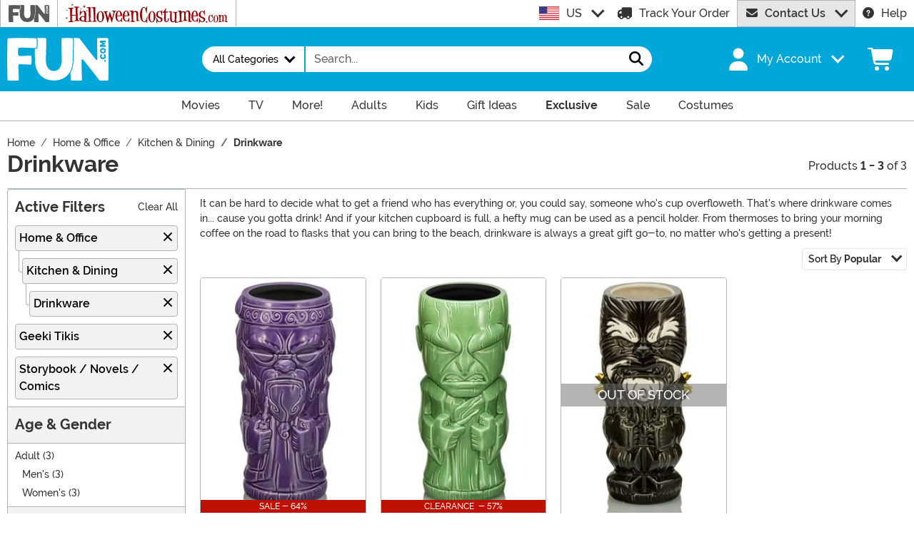

--- FILE ---
content_type: image/svg+xml
request_url: https://www.fun.com/wwwroot/img/hc/us/logo.svg
body_size: 7444
content:
<svg xmlns="http://www.w3.org/2000/svg" width="748.783" height="92.277" fill="#000"><title>HalloweenCostumes.com</title><path d="M61.564 78.219a19.9 19.9 0 0 1 3.555 2.407q0 .292-3.845.292-4.717 0-18.861-.292-4.209-.072-4.208-.365 0-.436 2.539-1.677 4.714-2.334 5.658-2.626a1.089 1.089 0 0 0 .581-.949V56.336c0-.291-.122-.437-.363-.437q-5.078-.729-17.12 0c-.29 0-.435.134-.435.4s-.049 3.83-.145 10.686q-.147 7.3-.145 12.036a.541.541 0 0 0 .072.219q1.307.73 5.659 3.137 2.829 1.167 2.829 1.824 0 .8-3.41.948-7.11.509-20.82 1.021-2.031 0-2.031-.8 0-.657 1.813-1.532 2.831-1.312 8.488-4.085.363-.219.363-1.021-.8-27.718-1.668-52.52a1.822 1.822 0 0 0-.218-.8q-2.032-.948-6.457-3.21-2.829-1.458-2.829-2.042 0-.438 3.192-.511l20.1-.583q3.553-.073 3.554.292 0 .291-2.321 2.115-1.6 1.094-5 3.574a1.338 1.338 0 0 0-.436.948q-.581 16.925-.58 25.9 0 .292.507.292 5.369.147 10.519.146.29 0 6.167-.219.435 0 .435-.292 0-3.939-.218-15.391-.146-9.846-.145-15.464 0-1.02-.29-1.24-1.669-.657-6.819-3.282-1.669-.948-1.669-1.532 0-.876 2.394-.876 1.377 0 19.587.73 4.136.147 4.135.875 0 .293-3.047 2.042a44.829 44.829 0 0 0-6.094 3.283 1.062 1.062 0 0 0-.507.875l1.886 51.79a1.3 1.3 0 0 0 .29.949q1.512 1.083 5.358 3.638Z"/><path d="m99.503 84.419-9.865.73c-.678.047-1.21.072-1.6.072q-1.234 0-1.379-.437c0-.049-.025-.558-.072-1.532l-.073-2.48a17.308 17.308 0 0 1-8.27 1.97 17.056 17.056 0 0 1-11.825-4.523 10.07 10.07 0 0 1-3.336-7.878q0-3.792 4.062-7.878a15.941 15.941 0 0 1 5.441-3.027 19.474 19.474 0 0 1 6.747-1.495 15.661 15.661 0 0 1 7.254 1.386l.145.072q-.218-5.834-.436-11.6-.507-8.022-2.321-9.483a4.99 4.99 0 0 0-3.046-1.094q-3.411 0-6.82 4.231a57.639 57.639 0 0 0-7.036 12.328q-.728 1.532-1.234 1.532c-.435 0-.652-.485-.652-1.459l.507-20.06q.072-4.3.8-4.3.507 0 1.886 3.794l2.539 7c.048 0 .1-.048.145-.146a17.133 17.133 0 0 1 13.711-6.638 8.939 8.939 0 0 1 6.311 2.7q4.207 4.014 4.208 14.151 0 2.043-.943 24.437 0 .73-.145 2.188c-.1.973-.145 1.678-.145 2.115V80.7a.86.86 0 0 0 .58.584 39.386 39.386 0 0 1 4.715 2.042q1.16.585 1.161.876c.001.096-.337.17-1.014.217ZM86.736 66.038a1.884 1.884 0 0 0-.508-1.387 7.807 7.807 0 0 0-6.6-3.5 7.611 7.611 0 0 0-5.731 2.334q-1.959 2.043-1.959 7.148 0 4.379 2.466 6.712a7.635 7.635 0 0 0 5.659 2.188 7.008 7.008 0 0 0 4.389-1.787 5.158 5.158 0 0 0 2.212-4.048Z"/><path d="M122.136 82.744q0 .509-3.192.728l-16.539.947q-3.918.221-3.918-.364 0-.51 3.192-2.113l5.223-2.624a1.5 1.5 0 0 0 .871-1.6l-2.467-53.92a1.566 1.566 0 0 0-.508-1.239q-.87-.437-7.108-3.133-2.178-.946-2.177-1.457c0-.193.339-.364 1.015-.51q.728-.072 1.524-.218.365-.072 14.726-.511 1.377-.072 1.741.583a2.982 2.982 0 0 1 .218 1.384l-.653 58.658c0 .339-.049.461-.145.363q.144.074 4.5 2.551 3.697 2.038 3.697 2.475Z"/><path d="M144.552 82.744q0 .509-3.192.728l-16.54.947q-3.916.221-3.918-.364 0-.51 3.192-2.113l5.223-2.624a1.5 1.5 0 0 0 .871-1.6l-2.467-53.92a1.563 1.563 0 0 0-.508-1.239q-.87-.437-7.108-3.133-2.177-.946-2.177-1.457c0-.193.339-.364 1.015-.51q.728-.072 1.524-.218.364-.072 14.726-.511 1.379-.072 1.742.583a3 3 0 0 1 .217 1.384l-.652 58.658c0 .339-.049.461-.146.363q.146.074 4.5 2.551 3.697 2.038 3.698 2.475Z"/><path d="M177.486 58.378a33.663 33.663 0 0 1-3.845 17.945q-5.006 9.774-12.767 10.065-8.2.293-13.349-7.585a29 29 0 0 1-4.715-15.465 35.8 35.8 0 0 1 4.063-18.236q5.223-9.991 14.146-10.285 7.47-.219 12.114 8.1a36.578 36.578 0 0 1 4.353 15.461Zm-8.778 1.021q-.147-5.689-.217-6.783a39.936 39.936 0 0 0-.871-7.149q-1.887-7.95-6.892-7.878-3.481.074-4.933 1.9-2.249 2.773-3.409 9.847a61.946 61.946 0 0 0-.8 10.5q.07 4.157.145 8.316a36.511 36.511 0 0 0 1.161 8.535q2.029 6.783 7.762 6.637 6.965-.145 7.979-14.589.221-3.646.075-9.336Z"/><path d="M232.545 34.89q-1.017.657-5.15 2.918a2.633 2.633 0 0 0-.871 1.386q-4.063 14.953-12.7 46.757-.364 1.314-1.16 1.313-.654 0-1.162-1.605-3.119-11.086-8.85-29.614-.073-.147.218-.475a.77.77 0 0 1 .507-.328c.146 0 .17.219.074.657q-2.467 10.138-8.053 30.782-.582 1.895-1.524 1.9-.726 0-1.233-1.9-1.523-4.379-5.368-19.7-4.353-17.577-6.238-24.071a3.03 3.03 0 0 0-.654-1.386q-1.959-1.312-3.917-2.553-3.12-2.113-3.119-2.626c0-.242.677-.365 2.03-.365q.582-.07 17.412-.364 3.262-.072 3.264.364 0 .366-2.394 1.9-2.031 1.023-5.659 3.355v.219q1.377 4.815 8.851 28.084c.047.194 0 .317-.145.364a.413.413 0 0 1-.436-.146.718.718 0 0 1-.145-.656l1.887-9.993q1.451-5.909 4.424-18.528.654-2.99 1.306-2.991.363 0 .8 1.1a14.46 14.46 0 0 1 .653 1.531q3.771 10.578 10.084 28.156a.723.723 0 0 1 .145.365.193.193 0 0 1-.218.219q-.725 0-.508-.656 2.466-10.066 6.747-29.762a.285.285 0 0 0-.218-.291q-1.452-.657-7.109-3.429-2.248-1.094-2.248-1.677 0-.51 2.828-.511l17.265.146q3.12 0 3.121.291t-2.537 1.82Z"/><path d="M260.618 56.117v1.24q-.291.585-2.249.584l-20.094.365q-.219 0-.218 1.093a57.794 57.794 0 0 0 .944 11.817q1.958 8.827 7.254 8.827a9.212 9.212 0 0 0 3.7-.949 8.963 8.963 0 0 0 3.263-2.33q2.1-2.478 4.86-9.118 1.088-2.553 1.524-3.428.652-1.314.8-.365.072.8-.145 4.6l-.87 14.516q-.217 3.645-.87 3.647-.291 0-1.742-2.626l-1.958-3.5q-.364-.583-.581-.364a13.225 13.225 0 0 1-8.418 2.907q-6.6 0-11.462-7a23.094 23.094 0 0 1-4.424-13.276v-2.772q-.074-1.97-.073-2.991a33.461 33.461 0 0 1 2.394-12.254 26.558 26.558 0 0 1 4.207-7.514 12.069 12.069 0 0 1 4.358-3.175 12.876 12.876 0 0 1 5.295-1.2 11.312 11.312 0 0 1 7.545 2.772q7.251 6.125 6.96 20.494Zm-8.124-1.969q-.147-13.276-3.41-17.143a3.985 3.985 0 0 0-3.266-1.166 4.838 4.838 0 0 0-4.062 2.188q-3.047 4.231-3.482 15.9a2.636 2.636 0 0 0 .109.876c.072.195.253.291.544.291l12.912-.218q.656.001.656-.728Z"/><path d="M294.133 56.117v1.24q-.289.585-2.249.584l-20.094.365q-.219 0-.218 1.093a57.951 57.951 0 0 0 .943 11.817q1.959 8.827 7.255 8.827a9.208 9.208 0 0 0 3.7-.949 8.954 8.954 0 0 0 3.265-2.334q2.1-2.478 4.86-9.118 1.089-2.553 1.524-3.428.652-1.314.8-.365.07.8-.145 4.6l-.871 14.516q-.217 3.645-.871 3.647-.289 0-1.741-2.626l-1.958-3.5c-.243-.389-.435-.51-.58-.364a13.227 13.227 0 0 1-8.415 2.917q-6.6 0-11.463-7a23.1 23.1 0 0 1-4.425-13.276v-2.772q-.072-1.97-.072-2.991a33.461 33.461 0 0 1 2.394-12.254 26.559 26.559 0 0 1 4.207-7.514 12.069 12.069 0 0 1 4.353-3.173 12.877 12.877 0 0 1 5.3-1.2 11.31 11.31 0 0 1 7.544 2.772q7.242 6.117 6.957 20.486Zm-8.125-1.969q-.146-13.276-3.409-17.143a3.984 3.984 0 0 0-3.264-1.166 4.839 4.839 0 0 0-4.063 2.188q-3.047 4.231-3.482 15.9a2.636 2.636 0 0 0 .109.876c.072.195.253.291.544.291l12.913-.218q.652.001.652-.728Z"/><path d="M340.125 78a11.362 11.362 0 0 1 2.829 1.678q0 .292-3.192.438-3.846.074-10.664.364-1.522.075-1.959-.51a3.948 3.948 0 0 1-.145-1.386V68.007q.072-6.492 0-10.65-.144-5.835-.506-10.577-.794-8.535-6.135-8.534a7.734 7.734 0 0 0-5.559 2.407 10.213 10.213 0 0 0-2.961 7.44q-.074 8.1.072 29.4a1.775 1.775 0 0 0 .363 1.1q2.176.948 8.2 3.647a17.51 17.51 0 0 1 2.177 1.094q0 .512-2.612.657-15.09 1.02-19.079 1.094-2.467.072-2.467-.146t1.524-1.532q1.524-1.312 4.933-4.012a1.209 1.209 0 0 0 .073-.583q-.074-6.2-1.161-24.509-.217-5.689-1.088-15.83c0-.146-.339-.412-1.016-.8q-2.1-.875-5.731-2.407-2.32-1.02-2.321-1.386t2.757-.656q4.424-.438 13.711-1.532 1.667-.219 1.885.364v1.241l.145 6.127q0 .293-.435.292-.435-.072-.435-.438 0-.51 2.467-2.407a15.424 15.424 0 0 1 9.43-3.064 11.976 11.976 0 0 1 8.778 3.283q2.756 2.7 3.047 11.525.217 7.076-.726 24.947-.072 1.167.581 1.531 1.23.718 5.22 2.907Z"/><path d="M377.806 61.381q-.494 6.062-.705 13.083-.282 11.459-.353 13.083-.143 2.883-.917 2.883-.635 0-1.482-1.922a50.131 50.131 0 0 1-2.681-6.209c-.141-.344-.307-.517-.494-.517s-.635.419-1.341 1.256a11.208 11.208 0 0 1-2.47 2.144 7.175 7.175 0 0 1-4.094 1.109q-9.243-.3-15.312-10.791-4.446-7.687-5.152-25.131-.354-9.387 4.8-22.618a21.332 21.332 0 0 1 6.034-8.758 12.687 12.687 0 0 1 8.291-3.216q2.541 0 5.081 2.662.636.664 3.106 4.064c.186.2.328.173.423-.073q1.762-2.29 3.386-7.835.283-.888.6-1.774t.811-.887h.211a.605.605 0 0 0 .283.073c.329 0 .541.322.635.961a3.946 3.946 0 0 1 0 1.479q-.777 9.462-1.763 27.57-.072 3.4-.706 3.4-.706 0-1.623-3.252-.708-2.885-2.964-11.161a70.505 70.505 0 0 0-2.611-7.762q-1.554-3.547-3.459-4.138a8.017 8.017 0 0 0-1.34-.148 5.294 5.294 0 0 0-5.151 2.513 19.959 19.959 0 0 0-1.906 5.1 72.446 72.446 0 0 0-2.611 22.027q.352 11.013.988 16.778 1.2 10.644 3.811 13.748a26.128 26.128 0 0 0 2.54 2.808 4.813 4.813 0 0 0 3.035 1.109q3.6 0 6.633-4.656a40.018 40.018 0 0 0 4.093-9.462q1.128-3.84 2.188-7.76a17.663 17.663 0 0 1 .7-2q.917-2.439 1.341-1.33a9.592 9.592 0 0 1 .145 3.55Z"/><path d="M415.278 58.647a35.3 35.3 0 0 1-3.74 18.183q-4.867 9.9-12.42 10.2-7.975.294-12.985-7.687a30.259 30.259 0 0 1-4.587-15.67 37.537 37.537 0 0 1 3.953-18.478q5.08-10.126 13.76-10.422 7.269-.222 11.786 8.205a38.233 38.233 0 0 1 4.233 15.669Zm-8.538 1.035q-.144-5.766-.212-6.874a42.065 42.065 0 0 0-.847-7.243q-1.834-8.057-6.7-7.983-3.389.073-4.8 1.922-2.188 2.81-3.316 9.978a65.315 65.315 0 0 0-.776 10.643q.069 4.213.141 8.426a38.465 38.465 0 0 0 1.129 8.648q1.974 6.874 7.551 6.726 6.773-.147 7.762-14.782.208-3.696.068-9.461Z"/><path d="M447.526 72.838a12.8 12.8 0 0 1-2.681 7.762 14.426 14.426 0 0 1-4.8 4.028 12.442 12.442 0 0 1-5.926 1.589 13.258 13.258 0 0 1-9.244-3.7q-.426-.444-.917.074-.426 1.553-2.33 6.652-1.269 3.03-1.834 3.03-.425 0-.5-3.769-.282-10.938-.14-19.734.069-3.4.635-3.4t1.834 2.809a36.858 36.858 0 0 0 4.3 9.461q3.6 5.692 8.256 5.691a5.005 5.005 0 0 0 4.093-2.514 9.907 9.907 0 0 0 1.763-5.838q0-3.992-3.033-4.953-3.248-1.7-5.717-2.734a33.6 33.6 0 0 1-9.1-5.322 12.974 12.974 0 0 1-2.823-3.622 12.236 12.236 0 0 1-1.623-5.765 19.4 19.4 0 0 1 3.952-12.491 15.579 15.579 0 0 1 5.151-4.214 12.731 12.731 0 0 1 5.786-1.552 12.212 12.212 0 0 1 7.622 2.366l.7.517q.917-1.7 2.611-4.8 1.482-2.586 2.118-2.587.423 0 .423 1.478v1.109l-.07.739q-.425 7.1-1.059 20.1-.144 2.883-.636 2.883t-1.128-2.144q-.848-3.325-1.624-6.578a27.4 27.4 0 0 0-2.61-6.948 6.69 6.69 0 0 0-6-3.178q-2.472 0-4.941 3.068t-2.469 8.537a16.388 16.388 0 0 0 .917 6.208 11.76 11.76 0 0 0 2.894 3.622q1.549 1.48 8.115 3.918a27.558 27.558 0 0 1 6.492 3.251 8.434 8.434 0 0 1 3.543 6.951Z"/><path d="M476.459 69.734a30.079 30.079 0 0 1-1.342 9.018q-2.539 6.8-9.455 7.168a9.88 9.88 0 0 1-7.974-3.621q-2.261-2.439-2.823-7.908a44.351 44.351 0 0 1-.211-4.731q0-3.327.563-12.491.494-8.647.424-12.861v-1.33q-.142-.813-.846-.74a32.564 32.564 0 0 1-5.153.37q-2.329-.074-2.328-.443 0-.444 1.553-1.923a51 51 0 0 0 9.032-11.382q1.2-1.847 3.175-5.544.988-2.364 1.553-2.365.634 0 .494 3.105-.072 4.582-.283 13.23a1.113 1.113 0 0 0 .212.3q2.047-.148 7.763-.74 1.482-.221 1.694.3v1.183a9.231 9.231 0 0 0-.565 1.4q0 1.48-1.976 1.774-4.869.148-6.987.37c.142 0 .117-.049-.069-.148q-.213 3.179-.283 15.67-.07 8.574 0 9.83 0 4.953.071 9.905.492 5.764 3.74 5.616a4.407 4.407 0 0 0 3.282-1.884q1.443-1.811 2.01-6.1.282-2.661.494-5.247.425-1.626 1.483-1.627c.282.05.728.123 1.339.222a1.277 1.277 0 0 1 .954.554 1.715 1.715 0 0 1 .459 1.07Z"/><path d="M516.257 85.33q3.457 1.4 3.457 1.995 0 .666-4.021.813-1.411.073-5.151.3-3.108.222-4.658.222c-.8 0-1.271-.1-1.412-.3 0-.049-.024-.469-.07-1.256q.069-2-.07-5.1l-.072.073q-.353.888-2.964 2.662a10.615 10.615 0 0 1-5.786 2.069 13.6 13.6 0 0 1-9-3.289q-3.915-3.288-4.268-13.046a148.129 148.129 0 0 1 .355-16.409q.492-6.5.493-11.974a1.241 1.241 0 0 0-.635-1.256q-1.905-.888-5.927-3.031-1.7-.958-1.694-1.478 0-.444 2.388-.444-.351 0 1.757-.11t4.144-.111q2.88 0 5.339.221a1.724 1.724 0 0 1 1.756 1.7q-.143 9.978 0 19.882v11.162q.067 7.168.7 9.165 1.694 5.249 5.715 5.247 5.93 0 7.2-8.426a64.747 64.747 0 0 0 .211-9.017l-.422-12.27q-.142-5.616-.142-8.278a1.3 1.3 0 0 0-.423-1.035q-1.9-.813-5.928-2.587-2.47-1.182-2.469-1.774 0-.442 2.61-.591 11.433-.518 18.136-.591 2.964 0 2.965.222 0 .518-2.294 1.958t-4.27 2.625a.613.613 0 0 0-.141.442q-.425 12.936-1.128 38.657c0 .4.116.641.351.739q1.129.52 5.368 2.219Z"/><path d="M581.391 81.043q2.469.664 2.469 1.7 0 .741-2.61.962-10.516 1.035-12 .961-1.27-.074-1.623-.74a3.887 3.887 0 0 1-.353-1.478q.352-8.426.282-25.426-.071-4.436-.212-8.87a29.276 29.276 0 0 0-1.058-7.761 4.74 4.74 0 0 0-4.941-3.7 6.309 6.309 0 0 0-4.656 1.921 7.763 7.763 0 0 0-1.977 4.953q-.282 2.734-.422 7.464-.142 4.88 1.128 22.175.141 1.627.565 1.847 1.272.594 4.093 2 3.387 1.775 3.386 2.292t-3.739.591l-16.16.222q-3.529.073-3.527-.518 0-.443 2.751-1.847l3.528-1.849q.211-.072.424-1.107.774-17.812.705-26.684 0-4.728-1.905-6.8a4.284 4.284 0 0 0-3.529-1.847 5.949 5.949 0 0 0-3.527 1.293 9.7 9.7 0 0 0-2.682 2.846q-1.341 2.217-1.624 7.835-.141 2-.139 9.682 0 11.53-.142 16.926a.769.769 0 0 0 .423.739c.283.148.893.506 1.836 1.072a25.748 25.748 0 0 0 2.539 1.368q2.893 1.4 2.893 1.921 0 .444-3.1.665-5.364.594-16.584 1.552-2.751.148-2.752-.59 0-.813 2.223-2t5.61-3.03c.282-.149.424-.493.424-1.035q-.144-7.023-.848-20.549-.353-6.429-1.2-18.4a1.84 1.84 0 0 0-.494-1.108 43.989 43.989 0 0 0-5.645-2.81q-2.118-.887-2.117-1.7 0-.738 2.47-.74 3.74 0 12.914-.886 1.41-.148 1.764.369a5.741 5.741 0 0 1 .07 1.183v6.208q0 .444-.211.444c-.33 0-.494-.221-.494-.665a.308.308 0 0 1 .07-.222 12.781 12.781 0 0 1 4.022-3.178 11.066 11.066 0 0 1 5.363-1.63 11.775 11.775 0 0 1 4.728.813 12.8 12.8 0 0 1 4.659 4.14c.045.1.07 0 .07-.3q.351-.664.987-1.7a12.049 12.049 0 0 1 4.8-4.435 11.172 11.172 0 0 1 5.362-1.552 11.763 11.763 0 0 1 7.975 2.809q3.881 3.4 4.375 13.082.069 1.774.07 3.918 0 3.622-1.481 25.722c-.048.394-.048.617 0 .665q1.201.526 6.774 2.817Z"/><path d="M610.818 56.356v1.257q-.282.591-2.188.59l-19.546.37q-.211 0-.212 1.109a61.02 61.02 0 0 0 .917 11.973q1.905 8.946 7.057 8.945a10.2 10.2 0 0 0 6.775-3.327q2.046-2.511 4.727-9.239 1.057-2.586 1.483-3.474.635-1.331.775-.369.07.813-.141 4.656l-.847 14.709q-.211 3.7-.846 3.7-.284 0-1.694-2.661l-1.906-3.547c-.235-.394-.422-.518-.564-.37a12.538 12.538 0 0 1-8.186 2.957q-6.422 0-11.149-7.1a24.057 24.057 0 0 1-4.3-13.452v-2.809a95.658 95.658 0 0 1-.07-3.03 35.136 35.136 0 0 1 2.328-12.418 27.248 27.248 0 0 1 4.093-7.613 11.757 11.757 0 0 1 4.234-3.215 12.108 12.108 0 0 1 5.152-1.22 10.749 10.749 0 0 1 7.339 2.809q7.049 6.207 6.769 20.769Zm-7.9-2q-.142-13.452-3.317-17.37a3.794 3.794 0 0 0-3.176-1.182 4.661 4.661 0 0 0-3.952 2.217q-2.963 4.289-3.386 16.113a2.77 2.77 0 0 0 .106.887c.069.2.247.3.528.3l12.562-.222q.635 0 .63-.735Z"/><path d="M644.405 72.838a12.8 12.8 0 0 1-2.681 7.762 14.432 14.432 0 0 1-4.8 4.028 12.447 12.447 0 0 1-5.928 1.589 13.265 13.265 0 0 1-9.244-3.7q-.423-.444-.916.074-.424 1.553-2.33 6.652-1.268 3.03-1.834 3.03-.424 0-.494-3.769-.282-10.938-.141-19.734.071-3.4.635-3.4c.375 0 .989.937 1.834 2.809a36.857 36.857 0 0 0 4.3 9.461q3.6 5.692 8.257 5.691a5.008 5.008 0 0 0 4.093-2.514 9.907 9.907 0 0 0 1.763-5.838q0-3.992-3.034-4.953-3.246-1.7-5.716-2.734a33.59 33.59 0 0 1-9.1-5.322 13.01 13.01 0 0 1-2.823-3.622 12.234 12.234 0 0 1-1.622-5.765 19.389 19.389 0 0 1 3.952-12.491 15.575 15.575 0 0 1 5.15-4.214 12.731 12.731 0 0 1 5.786-1.552 12.209 12.209 0 0 1 7.621 2.366l.706.517q.918-1.7 2.612-4.8 1.482-2.586 2.117-2.587.423 0 .424 1.478v1.109l-.072.739q-.423 7.1-1.057 20.1-.144 2.883-.636 2.883t-1.129-2.144q-.848-3.325-1.623-6.578a27.427 27.427 0 0 0-2.611-6.948 6.689 6.689 0 0 0-6-3.178q-2.472 0-4.94 3.068t-2.469 8.537a16.367 16.367 0 0 0 .917 6.208 11.779 11.779 0 0 0 2.892 3.622q1.553 1.48 8.116 3.918a27.569 27.569 0 0 1 6.493 3.251 8.435 8.435 0 0 1 3.532 6.951Z"/><path d="M654.977 84.959a3.557 3.557 0 0 1-1.006 2.451 3.593 3.593 0 0 1-2.874 1.3 3.15 3.15 0 0 1-2.42-1.153 3.633 3.633 0 0 1-1.03-2.451 3.509 3.509 0 0 1 1.171-2.642 3.606 3.606 0 0 1 5.246.047 3.536 3.536 0 0 1 .913 2.448Z"/><path d="M679.697 75.25q-1.1 5.432-3.665 7.907a7.952 7.952 0 0 1-5.629 2.474 9.75 9.75 0 0 1-8.719-5q-2.829-4.516-2.827-11.632a22.92 22.92 0 0 1 2.875-11.2q3.257-5.96 8.287-5.959a7.163 7.163 0 0 1 5.8 3.171c.1.1.207.065.336-.1q.669-1.056 1.484-2.644 1.343-2.594 1.725-2.6c.128 0 .192.257.192.769q0 .386-.143 2.451l-.959 12.4q-.24 3.269-.622 3.267-.481 0-1.438-2.787l-2.587-7.739q-1.437-4.276-3.688-4.277a3.726 3.726 0 0 0-2.684 1.73q-2.828 3.558-2.826 13.987 0 6.971 1.725 10.478 1.629 3.316 4.839 3.317 2.156 0 3.927-2.4a10.744 10.744 0 0 0 1.965-5.335q.19-1.586.958-1.73a1.429 1.429 0 0 1 1.245.1q.619.344.429 1.352Z"/><path d="M704.986 68.905a22.154 22.154 0 0 1-2.539 11.825q-3.306 6.441-8.432 6.632-5.414.192-8.815-5a19.065 19.065 0 0 1-3.114-10.19 23.552 23.552 0 0 1 2.683-12.015q3.45-6.585 9.342-6.778 4.933-.144 8 5.335a24.056 24.056 0 0 1 2.875 10.191Zm-5.8.673q-.1-3.749-.144-4.47a26.056 26.056 0 0 0-.575-4.71q-1.246-5.238-4.551-5.191a4.05 4.05 0 0 0-3.257 1.25q-1.486 1.825-2.252 6.488a40.778 40.778 0 0 0-.527 6.922q.047 2.739.1 5.479a23.962 23.962 0 0 0 .767 5.623q1.34 4.471 5.125 4.374 4.6-.1 5.27-9.612.143-2.403.047-6.153Z"/><path d="M747.106 83.464q1.676.432 1.677 1.105 0 .481-1.773.626-7.139.672-8.144.624c-.575-.031-.942-.193-1.1-.481a2.47 2.47 0 0 1-.24-.961q.24-5.478.192-16.534-.048-2.885-.144-5.767a18.291 18.291 0 0 0-.718-5.048 3.2 3.2 0 0 0-3.353-2.4 4.383 4.383 0 0 0-3.162 1.25 4.934 4.934 0 0 0-1.342 3.221q-.192 1.779-.287 4.855-.1 3.171.766 14.42.1 1.056.383 1.2.863.386 2.779 1.3 2.3 1.154 2.3 1.49t-2.54.385l-10.97.144q-2.4.048-2.4-.336 0-.289 1.869-1.2l2.4-1.2c.094-.031.191-.272.287-.721q.525-11.582.478-17.35 0-3.076-1.293-4.423a2.948 2.948 0 0 0-2.395-1.2 4.151 4.151 0 0 0-2.4.84 6.447 6.447 0 0 0-1.82 1.851 11.327 11.327 0 0 0-1.1 5.1q-.1 1.3-.1 6.3 0 7.5-.1 11.007a.5.5 0 0 0 .287.481q.288.144 1.245.7a17.662 17.662 0 0 0 1.726.888q1.962.915 1.964 1.25 0 .289-2.109.433-3.641.386-11.258 1.01-1.869.094-1.868-.385 0-.528 1.509-1.3t3.809-1.971q.287-.144.287-.673-.1-4.566-.574-13.362-.242-4.182-.815-11.968a1.163 1.163 0 0 0-.336-.721 30.353 30.353 0 0 0-3.833-1.826q-1.435-.577-1.436-1.106 0-.482 1.676-.481 2.539 0 8.767-.576.958-.1 1.2.239a3.476 3.476 0 0 1 .048.77V57c0 .193-.048.288-.143.288-.225 0-.336-.144-.336-.432a.191.191 0 0 1 .048-.144 8.628 8.628 0 0 1 2.73-2.068 7.769 7.769 0 0 1 3.642-1.056 8.309 8.309 0 0 1 3.21.529 8.578 8.578 0 0 1 3.161 2.691c.032.065.047 0 .047-.192q.242-.434.671-1.106a8.054 8.054 0 0 1 3.258-2.884 7.845 7.845 0 0 1 3.641-1.009 8.209 8.209 0 0 1 5.414 1.826q2.634 2.211 2.97 8.508.048 1.154.047 2.547 0 2.356-1 16.727-.051.386 0 .432.813.323 4.601 1.807Z"/><path d="m101.838 32.175-1.163-.322-1.668.949.119-2.1-.792-.933-.674 1.034.252 2.118-1.87-1.085-1.23.153.725 1.337 1.954.407-1.365 1.558-.1 1.186 1.331-.525.926-1.592 1.1 1.813 1.246.271-.083-1.271-1.264-1.354 1.853-.526Z"/><path d="m73.026 23.391-.99-.275-1.42.808.1-1.79-.674-.793-.575.88.216 1.8-1.593-.923-1.048.13.617 1.139 1.664.347-1.162 1.327-.087 1.009 1.133-.447.789-1.356.933 1.543 1.062.231-.072-1.081-1.077-1.155 1.579-.447Z"/><path d="m92.057 11.142-2.069-.573-2.969 1.689.21-3.74-1.411-1.654-1.2 1.839.45 3.77-3.329-1.93-2.189.271 1.289 2.382 3.478.724-2.429 2.774-.18 2.11 2.369-.935 1.649-2.834 1.949 3.227 2.219.482-.15-2.261-2.245-2.419 3.3-.935Z"/><path d="m35.294 3.286-1.588-.44-2.279 1.3.161-2.87L30.507.004l-.921 1.411.346 2.893-2.555-1.481-1.68.208.989 1.828 2.67.556-1.864 2.129-.138 1.62 1.818-.718 1.266-2.175 1.5 2.476 1.7.37-.115-1.735-1.726-1.852 2.531-.717ZM6.018 66.551l1.557-2.41-.311-1.645-1.5.766-1.129 2.684-1.486-2.561-1.561-.658-.044 2.081 2.043 1.815-2.669.917-.919 1.338 1.932.284 2.173-1.256.076 2.9 1.3 1.172.757-1.564-.585-2.469 2.552.641 1.593-.843-1.164-1.179Zm-.38-35.093-1.162 1.327-.086 1.01 1.133-.447.79-1.356.932 1.543 1.062.231-.072-1.082-1.076-1.154 1.578-.447.6-.953-.99-.273-1.421.808.1-1.79-.674-.793-.575.88.216 1.8-1.593-.924-1.047.129.617 1.14Z"/></svg>